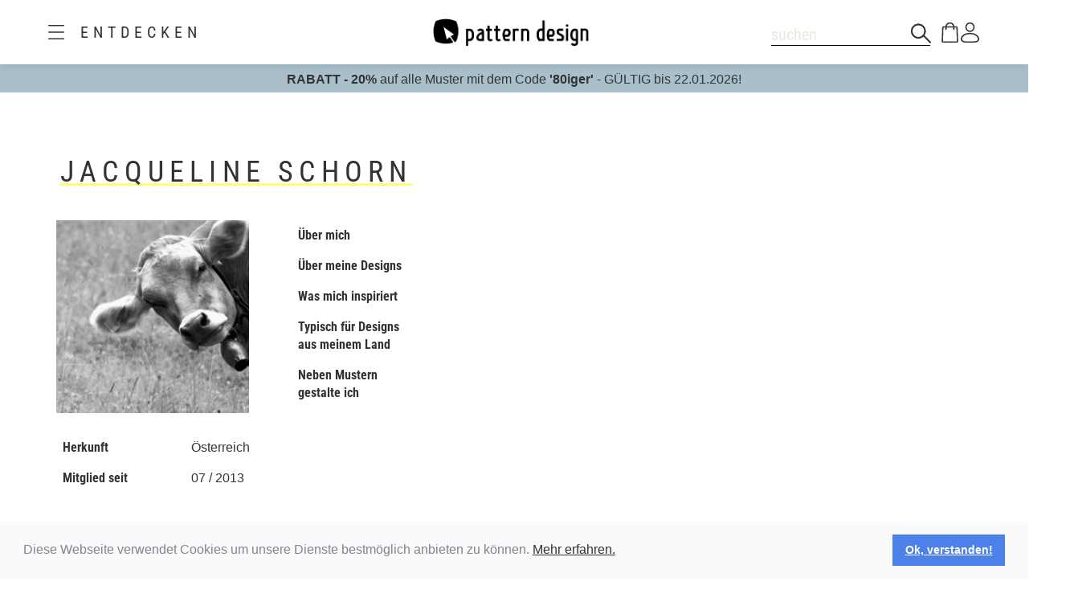

--- FILE ---
content_type: text/html; charset=utf-8
request_url: https://www.google.com/recaptcha/enterprise/anchor?ar=1&k=6LfsfCwsAAAAAJ2-QWsIKrYflb6yJFO2nPG8nzHF&co=aHR0cHM6Ly93d3cucGF0dGVybmRlc2lnbnMuY29tOjQ0Mw..&hl=en&v=PoyoqOPhxBO7pBk68S4YbpHZ&size=normal&sa=SIGNUP&anchor-ms=20000&execute-ms=30000&cb=1j4ntq4joxqo
body_size: 50334
content:
<!DOCTYPE HTML><html dir="ltr" lang="en"><head><meta http-equiv="Content-Type" content="text/html; charset=UTF-8">
<meta http-equiv="X-UA-Compatible" content="IE=edge">
<title>reCAPTCHA</title>
<style type="text/css">
/* cyrillic-ext */
@font-face {
  font-family: 'Roboto';
  font-style: normal;
  font-weight: 400;
  font-stretch: 100%;
  src: url(//fonts.gstatic.com/s/roboto/v48/KFO7CnqEu92Fr1ME7kSn66aGLdTylUAMa3GUBHMdazTgWw.woff2) format('woff2');
  unicode-range: U+0460-052F, U+1C80-1C8A, U+20B4, U+2DE0-2DFF, U+A640-A69F, U+FE2E-FE2F;
}
/* cyrillic */
@font-face {
  font-family: 'Roboto';
  font-style: normal;
  font-weight: 400;
  font-stretch: 100%;
  src: url(//fonts.gstatic.com/s/roboto/v48/KFO7CnqEu92Fr1ME7kSn66aGLdTylUAMa3iUBHMdazTgWw.woff2) format('woff2');
  unicode-range: U+0301, U+0400-045F, U+0490-0491, U+04B0-04B1, U+2116;
}
/* greek-ext */
@font-face {
  font-family: 'Roboto';
  font-style: normal;
  font-weight: 400;
  font-stretch: 100%;
  src: url(//fonts.gstatic.com/s/roboto/v48/KFO7CnqEu92Fr1ME7kSn66aGLdTylUAMa3CUBHMdazTgWw.woff2) format('woff2');
  unicode-range: U+1F00-1FFF;
}
/* greek */
@font-face {
  font-family: 'Roboto';
  font-style: normal;
  font-weight: 400;
  font-stretch: 100%;
  src: url(//fonts.gstatic.com/s/roboto/v48/KFO7CnqEu92Fr1ME7kSn66aGLdTylUAMa3-UBHMdazTgWw.woff2) format('woff2');
  unicode-range: U+0370-0377, U+037A-037F, U+0384-038A, U+038C, U+038E-03A1, U+03A3-03FF;
}
/* math */
@font-face {
  font-family: 'Roboto';
  font-style: normal;
  font-weight: 400;
  font-stretch: 100%;
  src: url(//fonts.gstatic.com/s/roboto/v48/KFO7CnqEu92Fr1ME7kSn66aGLdTylUAMawCUBHMdazTgWw.woff2) format('woff2');
  unicode-range: U+0302-0303, U+0305, U+0307-0308, U+0310, U+0312, U+0315, U+031A, U+0326-0327, U+032C, U+032F-0330, U+0332-0333, U+0338, U+033A, U+0346, U+034D, U+0391-03A1, U+03A3-03A9, U+03B1-03C9, U+03D1, U+03D5-03D6, U+03F0-03F1, U+03F4-03F5, U+2016-2017, U+2034-2038, U+203C, U+2040, U+2043, U+2047, U+2050, U+2057, U+205F, U+2070-2071, U+2074-208E, U+2090-209C, U+20D0-20DC, U+20E1, U+20E5-20EF, U+2100-2112, U+2114-2115, U+2117-2121, U+2123-214F, U+2190, U+2192, U+2194-21AE, U+21B0-21E5, U+21F1-21F2, U+21F4-2211, U+2213-2214, U+2216-22FF, U+2308-230B, U+2310, U+2319, U+231C-2321, U+2336-237A, U+237C, U+2395, U+239B-23B7, U+23D0, U+23DC-23E1, U+2474-2475, U+25AF, U+25B3, U+25B7, U+25BD, U+25C1, U+25CA, U+25CC, U+25FB, U+266D-266F, U+27C0-27FF, U+2900-2AFF, U+2B0E-2B11, U+2B30-2B4C, U+2BFE, U+3030, U+FF5B, U+FF5D, U+1D400-1D7FF, U+1EE00-1EEFF;
}
/* symbols */
@font-face {
  font-family: 'Roboto';
  font-style: normal;
  font-weight: 400;
  font-stretch: 100%;
  src: url(//fonts.gstatic.com/s/roboto/v48/KFO7CnqEu92Fr1ME7kSn66aGLdTylUAMaxKUBHMdazTgWw.woff2) format('woff2');
  unicode-range: U+0001-000C, U+000E-001F, U+007F-009F, U+20DD-20E0, U+20E2-20E4, U+2150-218F, U+2190, U+2192, U+2194-2199, U+21AF, U+21E6-21F0, U+21F3, U+2218-2219, U+2299, U+22C4-22C6, U+2300-243F, U+2440-244A, U+2460-24FF, U+25A0-27BF, U+2800-28FF, U+2921-2922, U+2981, U+29BF, U+29EB, U+2B00-2BFF, U+4DC0-4DFF, U+FFF9-FFFB, U+10140-1018E, U+10190-1019C, U+101A0, U+101D0-101FD, U+102E0-102FB, U+10E60-10E7E, U+1D2C0-1D2D3, U+1D2E0-1D37F, U+1F000-1F0FF, U+1F100-1F1AD, U+1F1E6-1F1FF, U+1F30D-1F30F, U+1F315, U+1F31C, U+1F31E, U+1F320-1F32C, U+1F336, U+1F378, U+1F37D, U+1F382, U+1F393-1F39F, U+1F3A7-1F3A8, U+1F3AC-1F3AF, U+1F3C2, U+1F3C4-1F3C6, U+1F3CA-1F3CE, U+1F3D4-1F3E0, U+1F3ED, U+1F3F1-1F3F3, U+1F3F5-1F3F7, U+1F408, U+1F415, U+1F41F, U+1F426, U+1F43F, U+1F441-1F442, U+1F444, U+1F446-1F449, U+1F44C-1F44E, U+1F453, U+1F46A, U+1F47D, U+1F4A3, U+1F4B0, U+1F4B3, U+1F4B9, U+1F4BB, U+1F4BF, U+1F4C8-1F4CB, U+1F4D6, U+1F4DA, U+1F4DF, U+1F4E3-1F4E6, U+1F4EA-1F4ED, U+1F4F7, U+1F4F9-1F4FB, U+1F4FD-1F4FE, U+1F503, U+1F507-1F50B, U+1F50D, U+1F512-1F513, U+1F53E-1F54A, U+1F54F-1F5FA, U+1F610, U+1F650-1F67F, U+1F687, U+1F68D, U+1F691, U+1F694, U+1F698, U+1F6AD, U+1F6B2, U+1F6B9-1F6BA, U+1F6BC, U+1F6C6-1F6CF, U+1F6D3-1F6D7, U+1F6E0-1F6EA, U+1F6F0-1F6F3, U+1F6F7-1F6FC, U+1F700-1F7FF, U+1F800-1F80B, U+1F810-1F847, U+1F850-1F859, U+1F860-1F887, U+1F890-1F8AD, U+1F8B0-1F8BB, U+1F8C0-1F8C1, U+1F900-1F90B, U+1F93B, U+1F946, U+1F984, U+1F996, U+1F9E9, U+1FA00-1FA6F, U+1FA70-1FA7C, U+1FA80-1FA89, U+1FA8F-1FAC6, U+1FACE-1FADC, U+1FADF-1FAE9, U+1FAF0-1FAF8, U+1FB00-1FBFF;
}
/* vietnamese */
@font-face {
  font-family: 'Roboto';
  font-style: normal;
  font-weight: 400;
  font-stretch: 100%;
  src: url(//fonts.gstatic.com/s/roboto/v48/KFO7CnqEu92Fr1ME7kSn66aGLdTylUAMa3OUBHMdazTgWw.woff2) format('woff2');
  unicode-range: U+0102-0103, U+0110-0111, U+0128-0129, U+0168-0169, U+01A0-01A1, U+01AF-01B0, U+0300-0301, U+0303-0304, U+0308-0309, U+0323, U+0329, U+1EA0-1EF9, U+20AB;
}
/* latin-ext */
@font-face {
  font-family: 'Roboto';
  font-style: normal;
  font-weight: 400;
  font-stretch: 100%;
  src: url(//fonts.gstatic.com/s/roboto/v48/KFO7CnqEu92Fr1ME7kSn66aGLdTylUAMa3KUBHMdazTgWw.woff2) format('woff2');
  unicode-range: U+0100-02BA, U+02BD-02C5, U+02C7-02CC, U+02CE-02D7, U+02DD-02FF, U+0304, U+0308, U+0329, U+1D00-1DBF, U+1E00-1E9F, U+1EF2-1EFF, U+2020, U+20A0-20AB, U+20AD-20C0, U+2113, U+2C60-2C7F, U+A720-A7FF;
}
/* latin */
@font-face {
  font-family: 'Roboto';
  font-style: normal;
  font-weight: 400;
  font-stretch: 100%;
  src: url(//fonts.gstatic.com/s/roboto/v48/KFO7CnqEu92Fr1ME7kSn66aGLdTylUAMa3yUBHMdazQ.woff2) format('woff2');
  unicode-range: U+0000-00FF, U+0131, U+0152-0153, U+02BB-02BC, U+02C6, U+02DA, U+02DC, U+0304, U+0308, U+0329, U+2000-206F, U+20AC, U+2122, U+2191, U+2193, U+2212, U+2215, U+FEFF, U+FFFD;
}
/* cyrillic-ext */
@font-face {
  font-family: 'Roboto';
  font-style: normal;
  font-weight: 500;
  font-stretch: 100%;
  src: url(//fonts.gstatic.com/s/roboto/v48/KFO7CnqEu92Fr1ME7kSn66aGLdTylUAMa3GUBHMdazTgWw.woff2) format('woff2');
  unicode-range: U+0460-052F, U+1C80-1C8A, U+20B4, U+2DE0-2DFF, U+A640-A69F, U+FE2E-FE2F;
}
/* cyrillic */
@font-face {
  font-family: 'Roboto';
  font-style: normal;
  font-weight: 500;
  font-stretch: 100%;
  src: url(//fonts.gstatic.com/s/roboto/v48/KFO7CnqEu92Fr1ME7kSn66aGLdTylUAMa3iUBHMdazTgWw.woff2) format('woff2');
  unicode-range: U+0301, U+0400-045F, U+0490-0491, U+04B0-04B1, U+2116;
}
/* greek-ext */
@font-face {
  font-family: 'Roboto';
  font-style: normal;
  font-weight: 500;
  font-stretch: 100%;
  src: url(//fonts.gstatic.com/s/roboto/v48/KFO7CnqEu92Fr1ME7kSn66aGLdTylUAMa3CUBHMdazTgWw.woff2) format('woff2');
  unicode-range: U+1F00-1FFF;
}
/* greek */
@font-face {
  font-family: 'Roboto';
  font-style: normal;
  font-weight: 500;
  font-stretch: 100%;
  src: url(//fonts.gstatic.com/s/roboto/v48/KFO7CnqEu92Fr1ME7kSn66aGLdTylUAMa3-UBHMdazTgWw.woff2) format('woff2');
  unicode-range: U+0370-0377, U+037A-037F, U+0384-038A, U+038C, U+038E-03A1, U+03A3-03FF;
}
/* math */
@font-face {
  font-family: 'Roboto';
  font-style: normal;
  font-weight: 500;
  font-stretch: 100%;
  src: url(//fonts.gstatic.com/s/roboto/v48/KFO7CnqEu92Fr1ME7kSn66aGLdTylUAMawCUBHMdazTgWw.woff2) format('woff2');
  unicode-range: U+0302-0303, U+0305, U+0307-0308, U+0310, U+0312, U+0315, U+031A, U+0326-0327, U+032C, U+032F-0330, U+0332-0333, U+0338, U+033A, U+0346, U+034D, U+0391-03A1, U+03A3-03A9, U+03B1-03C9, U+03D1, U+03D5-03D6, U+03F0-03F1, U+03F4-03F5, U+2016-2017, U+2034-2038, U+203C, U+2040, U+2043, U+2047, U+2050, U+2057, U+205F, U+2070-2071, U+2074-208E, U+2090-209C, U+20D0-20DC, U+20E1, U+20E5-20EF, U+2100-2112, U+2114-2115, U+2117-2121, U+2123-214F, U+2190, U+2192, U+2194-21AE, U+21B0-21E5, U+21F1-21F2, U+21F4-2211, U+2213-2214, U+2216-22FF, U+2308-230B, U+2310, U+2319, U+231C-2321, U+2336-237A, U+237C, U+2395, U+239B-23B7, U+23D0, U+23DC-23E1, U+2474-2475, U+25AF, U+25B3, U+25B7, U+25BD, U+25C1, U+25CA, U+25CC, U+25FB, U+266D-266F, U+27C0-27FF, U+2900-2AFF, U+2B0E-2B11, U+2B30-2B4C, U+2BFE, U+3030, U+FF5B, U+FF5D, U+1D400-1D7FF, U+1EE00-1EEFF;
}
/* symbols */
@font-face {
  font-family: 'Roboto';
  font-style: normal;
  font-weight: 500;
  font-stretch: 100%;
  src: url(//fonts.gstatic.com/s/roboto/v48/KFO7CnqEu92Fr1ME7kSn66aGLdTylUAMaxKUBHMdazTgWw.woff2) format('woff2');
  unicode-range: U+0001-000C, U+000E-001F, U+007F-009F, U+20DD-20E0, U+20E2-20E4, U+2150-218F, U+2190, U+2192, U+2194-2199, U+21AF, U+21E6-21F0, U+21F3, U+2218-2219, U+2299, U+22C4-22C6, U+2300-243F, U+2440-244A, U+2460-24FF, U+25A0-27BF, U+2800-28FF, U+2921-2922, U+2981, U+29BF, U+29EB, U+2B00-2BFF, U+4DC0-4DFF, U+FFF9-FFFB, U+10140-1018E, U+10190-1019C, U+101A0, U+101D0-101FD, U+102E0-102FB, U+10E60-10E7E, U+1D2C0-1D2D3, U+1D2E0-1D37F, U+1F000-1F0FF, U+1F100-1F1AD, U+1F1E6-1F1FF, U+1F30D-1F30F, U+1F315, U+1F31C, U+1F31E, U+1F320-1F32C, U+1F336, U+1F378, U+1F37D, U+1F382, U+1F393-1F39F, U+1F3A7-1F3A8, U+1F3AC-1F3AF, U+1F3C2, U+1F3C4-1F3C6, U+1F3CA-1F3CE, U+1F3D4-1F3E0, U+1F3ED, U+1F3F1-1F3F3, U+1F3F5-1F3F7, U+1F408, U+1F415, U+1F41F, U+1F426, U+1F43F, U+1F441-1F442, U+1F444, U+1F446-1F449, U+1F44C-1F44E, U+1F453, U+1F46A, U+1F47D, U+1F4A3, U+1F4B0, U+1F4B3, U+1F4B9, U+1F4BB, U+1F4BF, U+1F4C8-1F4CB, U+1F4D6, U+1F4DA, U+1F4DF, U+1F4E3-1F4E6, U+1F4EA-1F4ED, U+1F4F7, U+1F4F9-1F4FB, U+1F4FD-1F4FE, U+1F503, U+1F507-1F50B, U+1F50D, U+1F512-1F513, U+1F53E-1F54A, U+1F54F-1F5FA, U+1F610, U+1F650-1F67F, U+1F687, U+1F68D, U+1F691, U+1F694, U+1F698, U+1F6AD, U+1F6B2, U+1F6B9-1F6BA, U+1F6BC, U+1F6C6-1F6CF, U+1F6D3-1F6D7, U+1F6E0-1F6EA, U+1F6F0-1F6F3, U+1F6F7-1F6FC, U+1F700-1F7FF, U+1F800-1F80B, U+1F810-1F847, U+1F850-1F859, U+1F860-1F887, U+1F890-1F8AD, U+1F8B0-1F8BB, U+1F8C0-1F8C1, U+1F900-1F90B, U+1F93B, U+1F946, U+1F984, U+1F996, U+1F9E9, U+1FA00-1FA6F, U+1FA70-1FA7C, U+1FA80-1FA89, U+1FA8F-1FAC6, U+1FACE-1FADC, U+1FADF-1FAE9, U+1FAF0-1FAF8, U+1FB00-1FBFF;
}
/* vietnamese */
@font-face {
  font-family: 'Roboto';
  font-style: normal;
  font-weight: 500;
  font-stretch: 100%;
  src: url(//fonts.gstatic.com/s/roboto/v48/KFO7CnqEu92Fr1ME7kSn66aGLdTylUAMa3OUBHMdazTgWw.woff2) format('woff2');
  unicode-range: U+0102-0103, U+0110-0111, U+0128-0129, U+0168-0169, U+01A0-01A1, U+01AF-01B0, U+0300-0301, U+0303-0304, U+0308-0309, U+0323, U+0329, U+1EA0-1EF9, U+20AB;
}
/* latin-ext */
@font-face {
  font-family: 'Roboto';
  font-style: normal;
  font-weight: 500;
  font-stretch: 100%;
  src: url(//fonts.gstatic.com/s/roboto/v48/KFO7CnqEu92Fr1ME7kSn66aGLdTylUAMa3KUBHMdazTgWw.woff2) format('woff2');
  unicode-range: U+0100-02BA, U+02BD-02C5, U+02C7-02CC, U+02CE-02D7, U+02DD-02FF, U+0304, U+0308, U+0329, U+1D00-1DBF, U+1E00-1E9F, U+1EF2-1EFF, U+2020, U+20A0-20AB, U+20AD-20C0, U+2113, U+2C60-2C7F, U+A720-A7FF;
}
/* latin */
@font-face {
  font-family: 'Roboto';
  font-style: normal;
  font-weight: 500;
  font-stretch: 100%;
  src: url(//fonts.gstatic.com/s/roboto/v48/KFO7CnqEu92Fr1ME7kSn66aGLdTylUAMa3yUBHMdazQ.woff2) format('woff2');
  unicode-range: U+0000-00FF, U+0131, U+0152-0153, U+02BB-02BC, U+02C6, U+02DA, U+02DC, U+0304, U+0308, U+0329, U+2000-206F, U+20AC, U+2122, U+2191, U+2193, U+2212, U+2215, U+FEFF, U+FFFD;
}
/* cyrillic-ext */
@font-face {
  font-family: 'Roboto';
  font-style: normal;
  font-weight: 900;
  font-stretch: 100%;
  src: url(//fonts.gstatic.com/s/roboto/v48/KFO7CnqEu92Fr1ME7kSn66aGLdTylUAMa3GUBHMdazTgWw.woff2) format('woff2');
  unicode-range: U+0460-052F, U+1C80-1C8A, U+20B4, U+2DE0-2DFF, U+A640-A69F, U+FE2E-FE2F;
}
/* cyrillic */
@font-face {
  font-family: 'Roboto';
  font-style: normal;
  font-weight: 900;
  font-stretch: 100%;
  src: url(//fonts.gstatic.com/s/roboto/v48/KFO7CnqEu92Fr1ME7kSn66aGLdTylUAMa3iUBHMdazTgWw.woff2) format('woff2');
  unicode-range: U+0301, U+0400-045F, U+0490-0491, U+04B0-04B1, U+2116;
}
/* greek-ext */
@font-face {
  font-family: 'Roboto';
  font-style: normal;
  font-weight: 900;
  font-stretch: 100%;
  src: url(//fonts.gstatic.com/s/roboto/v48/KFO7CnqEu92Fr1ME7kSn66aGLdTylUAMa3CUBHMdazTgWw.woff2) format('woff2');
  unicode-range: U+1F00-1FFF;
}
/* greek */
@font-face {
  font-family: 'Roboto';
  font-style: normal;
  font-weight: 900;
  font-stretch: 100%;
  src: url(//fonts.gstatic.com/s/roboto/v48/KFO7CnqEu92Fr1ME7kSn66aGLdTylUAMa3-UBHMdazTgWw.woff2) format('woff2');
  unicode-range: U+0370-0377, U+037A-037F, U+0384-038A, U+038C, U+038E-03A1, U+03A3-03FF;
}
/* math */
@font-face {
  font-family: 'Roboto';
  font-style: normal;
  font-weight: 900;
  font-stretch: 100%;
  src: url(//fonts.gstatic.com/s/roboto/v48/KFO7CnqEu92Fr1ME7kSn66aGLdTylUAMawCUBHMdazTgWw.woff2) format('woff2');
  unicode-range: U+0302-0303, U+0305, U+0307-0308, U+0310, U+0312, U+0315, U+031A, U+0326-0327, U+032C, U+032F-0330, U+0332-0333, U+0338, U+033A, U+0346, U+034D, U+0391-03A1, U+03A3-03A9, U+03B1-03C9, U+03D1, U+03D5-03D6, U+03F0-03F1, U+03F4-03F5, U+2016-2017, U+2034-2038, U+203C, U+2040, U+2043, U+2047, U+2050, U+2057, U+205F, U+2070-2071, U+2074-208E, U+2090-209C, U+20D0-20DC, U+20E1, U+20E5-20EF, U+2100-2112, U+2114-2115, U+2117-2121, U+2123-214F, U+2190, U+2192, U+2194-21AE, U+21B0-21E5, U+21F1-21F2, U+21F4-2211, U+2213-2214, U+2216-22FF, U+2308-230B, U+2310, U+2319, U+231C-2321, U+2336-237A, U+237C, U+2395, U+239B-23B7, U+23D0, U+23DC-23E1, U+2474-2475, U+25AF, U+25B3, U+25B7, U+25BD, U+25C1, U+25CA, U+25CC, U+25FB, U+266D-266F, U+27C0-27FF, U+2900-2AFF, U+2B0E-2B11, U+2B30-2B4C, U+2BFE, U+3030, U+FF5B, U+FF5D, U+1D400-1D7FF, U+1EE00-1EEFF;
}
/* symbols */
@font-face {
  font-family: 'Roboto';
  font-style: normal;
  font-weight: 900;
  font-stretch: 100%;
  src: url(//fonts.gstatic.com/s/roboto/v48/KFO7CnqEu92Fr1ME7kSn66aGLdTylUAMaxKUBHMdazTgWw.woff2) format('woff2');
  unicode-range: U+0001-000C, U+000E-001F, U+007F-009F, U+20DD-20E0, U+20E2-20E4, U+2150-218F, U+2190, U+2192, U+2194-2199, U+21AF, U+21E6-21F0, U+21F3, U+2218-2219, U+2299, U+22C4-22C6, U+2300-243F, U+2440-244A, U+2460-24FF, U+25A0-27BF, U+2800-28FF, U+2921-2922, U+2981, U+29BF, U+29EB, U+2B00-2BFF, U+4DC0-4DFF, U+FFF9-FFFB, U+10140-1018E, U+10190-1019C, U+101A0, U+101D0-101FD, U+102E0-102FB, U+10E60-10E7E, U+1D2C0-1D2D3, U+1D2E0-1D37F, U+1F000-1F0FF, U+1F100-1F1AD, U+1F1E6-1F1FF, U+1F30D-1F30F, U+1F315, U+1F31C, U+1F31E, U+1F320-1F32C, U+1F336, U+1F378, U+1F37D, U+1F382, U+1F393-1F39F, U+1F3A7-1F3A8, U+1F3AC-1F3AF, U+1F3C2, U+1F3C4-1F3C6, U+1F3CA-1F3CE, U+1F3D4-1F3E0, U+1F3ED, U+1F3F1-1F3F3, U+1F3F5-1F3F7, U+1F408, U+1F415, U+1F41F, U+1F426, U+1F43F, U+1F441-1F442, U+1F444, U+1F446-1F449, U+1F44C-1F44E, U+1F453, U+1F46A, U+1F47D, U+1F4A3, U+1F4B0, U+1F4B3, U+1F4B9, U+1F4BB, U+1F4BF, U+1F4C8-1F4CB, U+1F4D6, U+1F4DA, U+1F4DF, U+1F4E3-1F4E6, U+1F4EA-1F4ED, U+1F4F7, U+1F4F9-1F4FB, U+1F4FD-1F4FE, U+1F503, U+1F507-1F50B, U+1F50D, U+1F512-1F513, U+1F53E-1F54A, U+1F54F-1F5FA, U+1F610, U+1F650-1F67F, U+1F687, U+1F68D, U+1F691, U+1F694, U+1F698, U+1F6AD, U+1F6B2, U+1F6B9-1F6BA, U+1F6BC, U+1F6C6-1F6CF, U+1F6D3-1F6D7, U+1F6E0-1F6EA, U+1F6F0-1F6F3, U+1F6F7-1F6FC, U+1F700-1F7FF, U+1F800-1F80B, U+1F810-1F847, U+1F850-1F859, U+1F860-1F887, U+1F890-1F8AD, U+1F8B0-1F8BB, U+1F8C0-1F8C1, U+1F900-1F90B, U+1F93B, U+1F946, U+1F984, U+1F996, U+1F9E9, U+1FA00-1FA6F, U+1FA70-1FA7C, U+1FA80-1FA89, U+1FA8F-1FAC6, U+1FACE-1FADC, U+1FADF-1FAE9, U+1FAF0-1FAF8, U+1FB00-1FBFF;
}
/* vietnamese */
@font-face {
  font-family: 'Roboto';
  font-style: normal;
  font-weight: 900;
  font-stretch: 100%;
  src: url(//fonts.gstatic.com/s/roboto/v48/KFO7CnqEu92Fr1ME7kSn66aGLdTylUAMa3OUBHMdazTgWw.woff2) format('woff2');
  unicode-range: U+0102-0103, U+0110-0111, U+0128-0129, U+0168-0169, U+01A0-01A1, U+01AF-01B0, U+0300-0301, U+0303-0304, U+0308-0309, U+0323, U+0329, U+1EA0-1EF9, U+20AB;
}
/* latin-ext */
@font-face {
  font-family: 'Roboto';
  font-style: normal;
  font-weight: 900;
  font-stretch: 100%;
  src: url(//fonts.gstatic.com/s/roboto/v48/KFO7CnqEu92Fr1ME7kSn66aGLdTylUAMa3KUBHMdazTgWw.woff2) format('woff2');
  unicode-range: U+0100-02BA, U+02BD-02C5, U+02C7-02CC, U+02CE-02D7, U+02DD-02FF, U+0304, U+0308, U+0329, U+1D00-1DBF, U+1E00-1E9F, U+1EF2-1EFF, U+2020, U+20A0-20AB, U+20AD-20C0, U+2113, U+2C60-2C7F, U+A720-A7FF;
}
/* latin */
@font-face {
  font-family: 'Roboto';
  font-style: normal;
  font-weight: 900;
  font-stretch: 100%;
  src: url(//fonts.gstatic.com/s/roboto/v48/KFO7CnqEu92Fr1ME7kSn66aGLdTylUAMa3yUBHMdazQ.woff2) format('woff2');
  unicode-range: U+0000-00FF, U+0131, U+0152-0153, U+02BB-02BC, U+02C6, U+02DA, U+02DC, U+0304, U+0308, U+0329, U+2000-206F, U+20AC, U+2122, U+2191, U+2193, U+2212, U+2215, U+FEFF, U+FFFD;
}

</style>
<link rel="stylesheet" type="text/css" href="https://www.gstatic.com/recaptcha/releases/PoyoqOPhxBO7pBk68S4YbpHZ/styles__ltr.css">
<script nonce="T2_kRnIZ_cqoh3TOrZN10g" type="text/javascript">window['__recaptcha_api'] = 'https://www.google.com/recaptcha/enterprise/';</script>
<script type="text/javascript" src="https://www.gstatic.com/recaptcha/releases/PoyoqOPhxBO7pBk68S4YbpHZ/recaptcha__en.js" nonce="T2_kRnIZ_cqoh3TOrZN10g">
      
    </script></head>
<body><div id="rc-anchor-alert" class="rc-anchor-alert"></div>
<input type="hidden" id="recaptcha-token" value="[base64]">
<script type="text/javascript" nonce="T2_kRnIZ_cqoh3TOrZN10g">
      recaptcha.anchor.Main.init("[\x22ainput\x22,[\x22bgdata\x22,\x22\x22,\[base64]/[base64]/[base64]/ZyhXLGgpOnEoW04sMjEsbF0sVywwKSxoKSxmYWxzZSxmYWxzZSl9Y2F0Y2goayl7RygzNTgsVyk/[base64]/[base64]/[base64]/[base64]/[base64]/[base64]/[base64]/bmV3IEJbT10oRFswXSk6dz09Mj9uZXcgQltPXShEWzBdLERbMV0pOnc9PTM/bmV3IEJbT10oRFswXSxEWzFdLERbMl0pOnc9PTQ/[base64]/[base64]/[base64]/[base64]/[base64]\\u003d\x22,\[base64]\x22,\x22XH7Dr8OuV8Orw7nCmGYGJAbDjRXDl8Kfw6/CvsOXwqHDkQM+w5DDtlTCl8Okw48CwrjCoSJaSsKPGsKiw7nCrMOZBRPCvFNtw5TCtcOCwoNFw4zDsXfDkcKgYSkFIjY6aDsNWcKmw5jCvmVKZsOcw7EuDsKWblbCocO3wqrCnsOFwo1GAnIsJWo/bxZ0WMOqw6Y+BAzCocOBBcOWw44JcFrDlBfCm1DCm8KxwoDDvll/VHIHw4dpERzDjQt1wpc+F8KHw4PDhUTCs8O9w7FlworCt8K3QsKUS1XCgsOBw4PDm8Oga8OAw6PCkcKGw6cXwrQewp9xwo/[base64]/Ct8KYLhXDsMONLsKIw7NMwpLDlynDgl/CugzCknHCukfDosK8Dx8Sw4NPw74YAsK8a8KSNy5EJBzCuC/DkRnDqkzDvGbDtcKDwoFfwoDCoMKtHG7DpirCm8KlIzTCm2DDpsKtw7k7FsKBEHEDw4PCgGzDhwzDrcKOScOhwqfDhj8GTnHCojPDi1vCpDIAdiDChcOmwqQ7w5TDrMKVVw/CsRxkKmTDq8KowoLDpnPDrMOFETLDt8OSDHVfw5VCw57Dv8KMYX3ChsO3OysAQcKqBx3DgBXDjcO6D23CiRkqAcKZwpnCmMK0VsOcw5/Cuj13wqNgwoZ5DSvCsMOdM8KlwoxDIEZvCytqKsKDGChJaD/DsQNtAhxDwprCrSHCvMKOw4zDksOHw4AdLAbCssKCw5EwVCPDmsOmXAl6woMGZGpPHsOpw5jDhsKzw4FAw5M9XSzCvHRMFMKxw71Ea8Kkw4AAwqBPfsKOwqAnAx80w7ZKdsKtw7VOwo/CqMK8Mk7CmsKxfjsrw6gWw71PZQfCrMObPF3DqQgwPCw+WDYIwoJhfiTDuBjDncKxAyJDFMK9B8KmwqV3ejLDkH/CoXwvw6MNdGLDkcOowprDvjzDtcOEYcOuw6EZCjVwJA3DmjZ2wqfDqsOqPyfDsMKdGBR2NcOew6HDpMKBw5vCmB7ClcOAN1/CoMKIw5wYwp/CgA3CkMO4LcO5w4YfNXEWwrDCoQhGUg/DkAw3dgAew689w7XDkcOtw7sUHDcXKTkrwrrDnU7CnmQqO8KiDjTDicOGRBTDqj/DvsKGTDlTZcKIw5HDglo/[base64]/CnMOewq/DhUNsUHzChcOyw6bClsOtwrjDuRdgwqfDrsO3wrFvw7cnw4wlQFJnw67DjsKSCyLCvMOnRB3DqEbDkMOPOUxxwqUDwo9Nw6dVw4/[base64]/KCN+wqVAIMKSUsKqFcO4wprCh8KNwo3CiU7ClBRvw51sw542AhzCsFPCjmYpPcOMw6sASVXCqsO/[base64]/[base64]/[base64]/DncOBAQPCocKaw5Vrw5IgwrnCmcK2w5w7w6/Cu0LDu8K3wqxvKSvCu8KYY0/CnF4qSGLCkMOvJ8KeZsOgw5lVLMKew5BcQ3VlCyzCtiYOJhFWw5N7UhU/aCAPMkohw5ccwq8PwqQawrDCsC8mw6MwwrFgQMOLw4YmDMKfFMOAw7tfw5Z5W3pMw7tuL8Ksw6Z7w7rDkn0kwr5iYMKWIS55woLDrcOSDMO5wrNWGAUDSsKEMlPDiBR9wrLCtMOFNnDDgxTCksO9O8KcXMKJQcOAwobCrkwXw7wbwrHDjk/Cn8KxVcOLw4/DqMOtw6dVwoMYw6YVCBvChMKzA8K4GcOrZl7CmUjDhsKaw4/DtEdPwpZZw5PDhsOuwrUnwrDCu8KfecOxXsKnYMK0QHXDl0ZfwozDv0doVDbCmcOuQH1/IMObIsKOw6VvZVvDkMKuKcO/[base64]/DucOIwp3Ci0Upwp3DvcOfR8OoXsOsesOTBcOawrIKwpnDlcKfw7LCr8OtwoLDs8OjZMO6w7k7w7otRcOMw7ZyworDlBRcY0g5wqNWwqBoUR9rB8KfwrrCncO5wqnCgRTDul8KFMOAJMOEaMOaw5vCvsOxaxDDo1VdHR/DncK3bMOrIWAURsOQG0rDtsKABMK5wpvCmsOtN8Klw6fDpGrDvyvCtl3ChMOIw7TDlMO6HzQLR19PAgjDhcO+w6jCncOUwqbDr8OeGsKGDxFOCGsSwrwAecKVDj3CtcKUw5kkw4bCkHwCw5LCr8Ouw4/[base64]/CnsO1KMOxbAPCpsO3wqFjwq1uwrHDv8OAw6DDglYPwpQPw7MhcMKeNsOtaw8iI8KAw6TCryZcMl7Dh8OqfRRXPcK8exM3wqlyClrCmcKrIMK5YwvDiVrCkVY5HcOXwrEGek8vFUTDsMOJM3fCjcO4wpRbK8KPw5zDs8O1Z8OEZ8KPwqbCkcK3wrLDnTpCw7/ClsKLd8O5e8KrY8KjAF7Cii/[base64]/[base64]/[base64]/CksKQbMKRw4zDuSJYESrDqT/CmsKZKcKiN8O+PTtlw4oHwpLDrkAdwonDkkhnZMKmZUTCjcOOEMKNfkRUS8ONw78LwqI7w63DpUHDrA9LwocsZljCqMOaw7rDlcK/wogNYHkOw4tuw4jDuMOww44kw7M+wo/ChE4nw69pw5VBw5Q/[base64]/E1nDln9rZD8LGi/[base64]/[base64]/AMK9bGJ4Iy0jwqVaXcO8w4sgD8KDagoeWmDDn0LCpMKxMyHCkFUHIcKbN3DDjcOtJnTDg8OqTsOeGSsgw63CvcOjez/CmcOFcFrCixs6woJAwrVPw4cfwphpw4w8Ty/[base64]/DpsOXwqkEwp5zMlvCm1nChADDjWjCpwFjwpwrHD85HlVow7Y/[base64]/DpCFxwoTCtsKEw6I4ax8lXcOMwozDi8OiVsKfw7gIwocmacOTwpopRcOrEEggdkt7wqzDq8OJwp7CnsO6FzZ3wrACWMK4MizCoXHDpsKUwoAbVlBhwpE9w793HcOPC8OPw455UGxtcTXCqsOkH8OXJ8K8S8OhwrkGwrIrwo3CmcKiw5AwC2jCj8K/wowSZ07DqMOfwqrCtcOaw7M0wr9gcm7DiTPDtQPCs8ORw73CuC8+K8Kiw5PDmyV/EyfDgj0RwoQ7DsKATAIMVlLDh1Bvw7VwwoDDrifDu1ExwotSNTTCmVTCtcO/[base64]/Cn1vDisO6w4J9wp18VWd1wqISw6XCvw3Cn0owPMOiL1E/wr9+PcKcdMONwrTCry1SwqN/w77CqkbCnkLDgMOkO3fDliPCtWsTwrkvdR7CkcKiwpsUPsOzw5HDrHvCt1bDnj9yUsOxb8KnXcOkHGQLLXtowpcswo7DtiIDBsOowpzDrsK1w4U1WsOUBMK0w64Tw4liD8KcwoDDhAjDpx/ChsOrdS/[base64]/CosOtw5ojbsOWbG4YwqErB8OvPA0Yw4rCocKhw7jDmsK0w7wRX8OBwpTDjwrDrMO3WMO2EzPCoMOcYRzCusOdw5Zbwo7CscO0wpwKPzHCkcKIRWU2w4TCswNMw5zDlUBnbTUKwpZRwr5gNsOmIX/CiXnDucOVwq/CoABNw7fDp8KMw5nCvcOEeMOSWnbCncOKwpvCmcOAwoZJwrvCswABe29Kw5zDvsK3KQk8SsKsw7pYKBnCrcOtNWzCgWpywpIHwqJNw4VFNgwrw6HDrcKOQzzDvTE7wo3CuDVdbMKXw57CpMKRw4B9w6d7ScKFAi3CszbDomghHcKdwrRew4DCnwM/w5tpbMO2w57Dv8KsVS/[base64]/DhQN0e0ZcWGzDtG3DjcO8YsOIw67CqMK/w6HCi8OJwpBQWUQwJyArYF8oecO8wqnCrw7DpXsgwqNDw6rDp8Kuw6I2w7zCtMKpVSgcw5olP8KSZg7Dk8OJJsOsTB1Mw7jDmy/DrcKKXGU5McOxwq7DlTUuwp/DpsORw61Qw7rCmFdgMcKRFcOAAE7DrsKufWRzwo0UXMO7BgHDmHhowqA1wpNqwolye1/CtjLChVnDkwjDom7Dt8OxBQhfVgFhwq3DuH9pw47DmsKFwqMbwo/DmcK8Zm4rwrFmwp1UI8KUKGnConvDmMKHYWlgF0PDtsKaIH/[base64]/DhsK8wqvDsTstw4/CrsKIw78ZZsK/wqTDmTPDjEvDpxE/wqzDqlvDnXAqWcOrCcK+wpLDuCLDoAnDjMKGwpkJwq59J8Khw7c2w7stZMK/wrogVsO7SHR5B8O2LcOOeyJtw7A5wrnCocOswpUhwprCujTDtyoRb1bCqRjDnsKew4EgwpjDtBbCgykmwqPCkMOew57CpzBOwpXDuHvCu8KFbsKQw67Du8OCwqnDqUwUwr4Ew4/[base64]/McObw67Dn8OTw5fDjMKlw7VOw7svwr5Kwrsww43CtgVtwq1zbTfCsMOeKcOPwpdLw57CrDh6w4tsw6fDrQbDhTTCmMKhwoZbOMOHZsKRBwDDsMKUTMOsw4lqw57DqSBiwqwPO2bDlkxHw4MKDSF5R2rCisKwwqbDocO8fiJpwqXCqEsafMOVEA90w6Jqwq3Cs0/CuV7DgWfCpMO7wrclw618wqzCgMO8QcOzdCHCtcKtwqgHwp9Dw5ZNw4Nlw5YqwoJqw7YmCwNzwrp7O1RJRRfCkjk+w5vDncOkw7nCosOFF8OSEMOtwrBJwqhEKGHCpyRIKmw3w5XDjS0Rwr/Dn8Kdw5shBgBVwo3Cv8KATXTCoMKBIcK3MArDsmpSC2jDnsORcxwje8O3FTDDpcK7EMOQSyfDnTU2w7HDhMK4L8OjwqPClxHCjMOwWE/DlEldwqZHwohHwoNpcsOIWkMIXgsYw5gDdivDtMKcScOswrXDhsKXwoJYAQ3Cj0bDomkmdxPDp8OIZ8OxwqEQTcOtAMKBaMKJw4MrViNLQBzCj8KEw4UfwpPCpMK6wp4EwpB7w4dlHMKQw40/aMK+w401J2zDvR8SJRjCt0fCoCojw73CvRTDhsKIw7bClztUb8K1S3dIf8KlUMK/w5PDncOtw60uw73DqsOPfWXDp2dUwqrDsnZHX8K5wqBYwqPDqX/CvkIfUCU7w6TDqcKew4MswpsXw5LChsKYBTDDsMKewociwp0FPcOzSCDCmcOXwrnChsOVwoHCsERcw6jDihQ/wrAkbxzCuMONKC5bXg02JsOkWcO8GHJIOcKvw4nDtml1woUQH0fDrFNcw67CtH7DsMKuFjJrw5zCon9pwpvCqjNLeWDDqxXChkfCscOVwqjCk8O4cWHClB7DisOdGhVmw73CuVsEwp0HTsKfEMOgWxV7wqIdUMKdAEgnwrk4wq3DpsKxBMOKVivCmgDCsH/DrFbDn8Ogwq/Dg8KLwqQmP8OhOg9RegxVMjjDjVnCnxDCiQbCj3AbJcK2NcK3wpHCr0DDiEfDj8KZZB7DtcKqI8O2wq3Dh8K9d8OGHcKyw6AEMVg1w7TDmmLDqcKCw7/CjhbCv3jDkDR7w6/CtcOGwrgWfsKIw5TCsyzDt8OEMQHCqcOewrsnQxV0O8KVFxFLw6BTXsOcwo/Ch8KQMsK1w5nDjsKWwq3CuRJ0wq9IwpsPw4zClcO7RDfCq1jCo8KMZRY6wr9Dw5lRDcK4Vjk5woTCpMOFw7MmLQJ+XMKqX8O/e8KgZDYXwqFAw6FFYcO1ccOdH8KVIMOVw6p2w7/CncK9w7rDti8VFMOqw7Y4w53CtMK7wpcYwq9YKExtUcOww6kZwq8EUzXDl3zDsMOIBB/[base64]/[base64]/CmcKGdDR1PAp1a8KddMKieMKDw6nCnsOEwpgxw7UYdWjCkcOZHAQzwpDDj8KOZwQlHMK+JDbCjVcIw7EmMMOHw5AnwqVxHFxfJSAQw5JTFcKvw77DiyExeGXDg8KoVRnCncOAw48TGTJKDXDDvG/CqcK3w7LDicKNFcODw4EGw67ChsKUPMOgQcOtH3NYw7tIcsOcwr53w57Dll/CvsKjG8KrwrnCu0TDu3vCiMKtSVZsw6E3XSTDqVDDvDjCicKVAAxHwoHDo0HClcO6w73CisOMDnwXRMOHwo3CmS3Dr8KRDFFZw6QEw5nDqlvCtCRvFsOrw4HChMOhI0nDg8OBSifDssKQRSbCjcKad0/Cgjg/CMKjbMO9wrPCtMOYwoTCmF/DtcKtwqN3BsOIwqssw6TCjD/CvHLDi8OKNVDDoAvChMO1DlLDhcOWw4zCiUVvG8OwQC/DicKxR8OIWcKLw7YHw5tewofCksKjwqLCscKIwogMwoXClMORwp/Dom/DpndLAxxgQhh+w7JxCcOmwp18woLCmX4nUFTCnXFXw6M/w4s6w6HDizrDmkIcwrbDrGMswr7CgCzDu25XwolLw6QYwrIlRm/DvcKFJMO8w5zCmcO+wpkRwoVScjQkfStIdH7CrwM0eMOSw5DCtyE8PSrDqSk+asKAw4DDpMOqQMOkw6FQw7YPw5/Cp014w6x2JQpOfT1OPcO9K8OKwrJewqTDsMKZwop6I8KZwohqJ8OxwpArDmQswrl6w6PCgcORN8OmwpLDvMOgw73CicONJEpuKn3Clh0jb8OxwoDDiGjDkArCiTLCjcOBwp16Lw/DqFDDnMKLZsKZw4YawrhRw4rDv8Oow5l2dDTDkDRALX4awoHDtcOhV8OuwrrCsj1HwrVUG2LDk8OIQsOCF8KuIMKrw5zChEl/[base64]/CpAIDw586w43CrMOPbUZuw7PDgMKxJEHDnsKQw6DDpm7DksKQwq4mL8KIw6VsZAbCq8K9w4TDjGDDhXHDi8KXOlPCu8OyZU7DrMKBw4MawrXCoCMFwqXCu1vCpm7Ch8Oew6TDq0kjw6HDlcKNwqfDhFLCp8Klw7nDosKNdMKTHTwUBcOla0lBO0IKw6hEw6/CsjDCpnrDpcO1FCXDpBrClsOlCMK6worCt8O3w6s/w6bDp1DDt2EwTjkiw4DDizbDpsOIw7vCicOZXcOew7k8OicIwrUmGmN0ViBbPcO3ITXDlcKtcUoow5cIw7PDocODSMO4QhDCjRNlw68WJk7CtiNAYsOKw7PDq0HCv3FAd8ODWTNowqTDrWAjw5kvEcKDwqjCmcOPP8OTw5/Cum/[base64]/w4NaATUCV8O4w53CuQTDl2TCk8O0OcK2wo/CqFzCmcKCO8Kvw6gTHxACWcOFw41wLhTCs8OIHMKHw6TDnEUpegrDqjw3woBIw7HDiyrCnD5dwoHDqcKiw4Q3wpDCvHQze8OoTW8ywrdZAcKSUCTDg8KIQy/[base64]/[base64]/Cg8ODw4fCmMOTwp43w7E7wqbCp8OowpfCq8OWwqIlw6XCn0jCsVZiworDkcKtw5PCmsOpwqfDocOuEkvCs8OqYEUCdcKhK8KvXg3ChsKRwqpkw7vCncOYw43DjxZFQMKwHsK+woLCvsKtLifCsRNGw43DqsK9wrXCncK1wok/woE/[base64]/CiwhkCT4SwpBjwqfCni3DihXDvVdbwojCr0bDvW5HwpYKw4DCnyrDkMKZw604E0MIMsKdw4jCq8OGw7XDjsOlwpzCuEI+dMOmwrp9w4PDsMKEHkpgwoHDjk4+RcOsw7zCoMKZGcO/[base64]/Dqhh/dx1xcHp5CcKIw5dVRVjDuMKEB8KbTwHCjxzCkWDCicKvw6zCogHDjcK1woXCt8OYMMOBGMOQFlTDtHl5KcOlwpPDjMOxw4TDpMKzw759wpB2w5/DksK3GMKVwo7ClkHCpMKaW1zDncOjwo8ONhrCkcKnLMOtCsKSw73Cu8K4Oh/CpXbClsK/w48DwrZPw4l2XGImLDVZwrbCsBDDnitlHzRvw4YPJRRnNcO9IWF9wrUrVAoXwqgzX8KabMKIWAbDiiXDtsKiw6XDvRzCkMKwDksyQGHCmcKpw5jDlMKKe8ORL8Oyw6bChm/DhMKgX27CmMO4XMKvwo7DkcKOWSjCv3bDtV/CosKBesOKScKMQMOAwpgDLcOFwpnCmMOZXSHCsRQBwqrDj1p6w5IHw4jDo8KFwrEOFcOUw4LChmbCtD3DgcKMIBhfecO2woTDhcKlFm8Xw6HCjMKKwqhhP8Omw4nDplZVwqzDoAgwwq7DnR8Qwoh9A8KSwrMiw79LWMK/ZX3DuiRDfMOHw5rCj8ONw5TCl8OBw7BsYm3CjMO5wpvCthlvWsOyw4ZuFMOHw7IPYMO6w53DliRgw55lwoLCmXxiV8OowpvDlcOUFcKNwoLDtMKsX8OOwrDCpHJ2AjRadTfCpsO2w6FAMsO7UAZVw63Dkm/DshfDtXEsacKHw7s2csKXwrcRw4PDq8OxN0XCsMKYSTjCoSvCtsKbVcODw7HCjEY1wqPCnsO/[base64]/[base64]/Cj8Kzwot6w6fDuxbCoifCnQbCt8Oqw6HCqcOnwqMew4YuAxkPbBB3w7zDnV3DmwnClzjCnMKFOAZMT0l1wqctwrNYfMK5w5tyQlTClcKjw6fCkcKZYcO3QsKow4vCvcKUwrXDjAnCk8O9w4zDssKNBywQwrTCscOvwo/[base64]/WcOBMMK2asKZTlJqMcKuV8OzV2J8FmRHw5hPw7zDj3cZWsKrHEkOwr11IWvCpR7CtMOUwo0EwoXCn8KDwqzDvHrDm2Q6wr0nesOWw41Pw7fDgsOSF8KOw7DCsjMBw5c6PMKJwqsCSXs7w4DDj8KrJsO/w7Q0Qw7CmcOBLMKfw4vCocO5w5djBsKNwoPCjsK/ecKUAwHDgsOTwqvCoCDDtTfCrsKGwo3CicOxVcO4wp7CmsONXCfCtSPDkSvDgsO4wqsRwpnDtwByw5NdwpZRDcKfwprCk1DDm8KhNcObMjhQOsKoNzPCjcOATjNJA8K/[base64]/[base64]/[base64]/CmMOTwpvCksOGbMKhw7XDik3Dj2rDscORV8KbNsKNeRFqw7/ClljDoMOMM8OSbcKdNTAqRMOjecOtY1bDrgRYWcKPw7TDqcKvw5rCtXUZw50qw6wDw5pdwr/CkiPDnykWw7DDhwTCocO7cgo7wplcw6EqwpYCAcKOwq03A8KuwpTCgcKuXMKVUzF7w4zCisKBLjpVA33ChMOrw5bCpzbDu0HCg8KkBmvDmcOnw6/[base64]/[base64]/CgsO8VXcMw6M2woDDj8OBIcO3w4bClMOfwqNow7zCl8K4w73CssO5ChtDwptxw4BdIxBEwr9JKMO4ZsKUwpd8wplnwoLCsMKPwpIaAcK8woTCncKfFUXDtcKVbj9dw55AK1rCk8OvOMOwwqzDu8KEw6PDqyQxw5/ClsKLwpM4w6rCiTnCg8O3wrTCgcKswqgKAh7Cv3N6c8OhWcOuV8KMI8KrccO0w5hYDQvDtsKPQ8ObXBhzJsK5w504w6zCisKxwr80w7fDssO+w7/Dim9PTToVUTNIB2rDl8OMwoXCgsOzdwl/DgHDkMOGJHZxw4VWQD1Zw4Ekex19AsKgwrDChiEzVsOoSMO9X8Khw5VXw4PDvxt2w6fCsMOlfMKyCsOmEMK+w41RXjLCpjrCosKpC8KIHhXDg14xFyhkwokIwrbCi8Khw4slc8OowppFwofChFVDwqTDkArDm8KORANUwrZaLntIwrbCo07Di8KoC8K6fgsRUMO/[base64]/CjApvc3HCjcK6Kn/DhErDnsKVwqHDqsOBwqIyRnzCrUDCu3kjw787asKhJMOVHFDCocOhwptbwox8clTCrUrCgMK9GwxgFAM/[base64]/DusKkw70NwqUdw5XCk8KpXhs+FlXDtH9Le8OKJcO8ZlfCk8OiYWV4w4LDvMOsw7nCgSTDqsKKTHQVwo5Mwr/Cm0rDvMOfw6HCi8KVwoPDjcKuwpptbcKHIntAwpkdDHluw40xwo3CmcOKwqlLL8KuVsOzBMKcH2/[base64]/DgGXCpXXCk8KBw5kjKhVnwqjDmsKhLMOJcFcCwpwMEgIOUsOhYUMcQMOPAcOiw43Dt8KWXWPDlcKqQwpiUnhTw5LCgTbDkGnDrFw9YcKPWDXCtltnX8O6L8OJH8K2w67DmsKTDm0Ow7/CqcOCw6dbWCdTQGfCiDx9w5vCrsKqdUfCpSJpFg3Co3LDh8K6PAI8OFfDih5Lw5QKworCosO5wojDtVjDnsKAEsOXwqrCkBYPwqvCsXjDiVs+Fn3CpQsrwoMiHsO7w40Mw49wwpQaw5p8w55oE8Kvw4A/w5XDnxVhCg7Ct8KJRsO0DcKRw4sFGcKvfjPCgwYxwrvCth7DrAJBwos/wqEtJRg7LwbDmBLDqsO4HMKEfx7DusK+w6VmGHx4w5fCocOLcT7DjAVQwqTDjcKEwrPCoMKwS8KvQkdfYSJcwp4owopgw6hRwq7CtG/[base64]/DrXE7wppVZcKxPwUkB8Ohw4HDrMO5w4/[base64]/DqSERFllNw6bCjsOVf8Okw4pMwqd4woRYw6FucsO/[base64]/CvUnDgsOrPVHCh8KKNSrCkHXChSJ9IsOow7LCvjXDqw0POUDCs1TCscKpw6AxLgxVdMOlU8OUwqrCuMOjegTDmCXChMOJL8KCwoDDisKGf27CiU7DqilJwojCl8OZC8O2XxRofmPCvMKoH8O4KMKFK03CqMK/BMKYaRLDuQzDh8OgIsK+woQkw5bCtsKOw4/DtE5JJ1HDm3cuwqjCt8KjdMKqwovDt0vCoMKBwq3DvsKhDGzCtMOiLG8sw5EMJnLCi8OKw6PDmMOKOUVfw48mw5TDoH5Qw4A7d0fChSk2w6rDsmrDth/DmMK5Rj3Dk8OfwoPDkcKdwrI3QTMQw7QED8OofsObBkjCo8Kfw7TCjcOgY8KXwr03PcKZwqHDocKpwql2E8KvAsKfCCDDuMOBwoUgw5RWwr/Dv3fCrMOuw5XCpxbDtcKlwqrDkMK/[base64]/DiMO7w4kpwpHCoXXClMK9w5zCmQbDo8KoY8OQw48XAnTCp8KoEA0WwrE6w5bDhsOuwrzDvcO2R8OhwplXY2HDnMOiT8O5esOeLcOFwq3CtxLClsKHw4vCi1VCFGcZw7FgdgvCkMKBS3lnOUlHwq5/w5rCn8OgDg3CncO4PGPDuMOEw6/Cn0fCtsKUasKGfMKUw61OwoYJw5PDqGHCmk7CsMKUw5diXmNRF8KLw4bDsEDDjMKLKArCpF5uwqDCucObwqYRwr7CpcOjw7DCkBTDsHxnYXnCjUYTC8KFD8Ouw5sKDsKXDMOyQEhhw4nDs8OlTgjDksKJwpQFDGjDocOYwp1iwosgcsOdD8ONTRXDjQM/[base64]/JsOEwr3Du1fDmsOLdsKZwr/DoCwHNXzCksO2w6jDv1czbVjDkcK+JMK1w69sw5nDv8OpUgjDlE7DnTXCncKewoTDo2RzWMOoGMOOBcOGwr5QwqHDmAvDr8O2wog9WsKLPsKaS8KLAcKPwqBNwrlywol0X8OAwrzDisKEw58OwqrDtcOLwr1SwpM/wowmw47DnVJIw5wUw6fDoMKNwpPDqxvCg37CixXDtg7Dq8ORwqfDksKMwpVcExg6DVd1Qm/CjljDosOowrDDtsKFQsOyw6xiMWXCtUovQQLDvA0VF8OHbsKkemjDinzDsgLCgnjDozzCuMO3L1t1wrfDjMKpPH3CicOcb8Ofwrl5wqbDicOqwrHCs8KUw6/Dv8O8CsK+VnrDrMK3QmwPw4nDkD3ClMKBAMK8wox5wqnCr8KMw5YMwrPChEwuMsOKw5ANUGwzfjgZRk1vacOww4YGcw/[base64]/DmxHChcOOwqpOecK8w6HCr8KaYzszw5/Dry7ChsK4wrgqwrcVOsOGHMKEMMKMQwMGw5dZLMKbw7LCiWLCg0Uywr/[base64]/DvhvCmnjDkSnCtijCgVlpw7nCgBnDjMOAw5jCnjrDsMOxfBUuwo5Tw617wonDpsOXCg5hwpdqwqBIUcOPUMOvTcK0enI6DcKSHS7CiMKLf8O6L0N9w4HCn8OCw6/Dg8O/[base64]/DhsOTwr19ecOFG3HDksKVw5RiccOHwrfCgsOWLsOEw5B+w5kOw4VnwqLCnMKyw7g/wpfCk13DtR4Vw5PDpEDDqypKflPCki7Do8OFw5DCq1XCgsK+w6HCp0PDvMK+eMOBwpXCq8KwVSk7w5PDsMOXVhvDiVdZwqrDoAwFw7MUI0zCqQBsw5lNHiXDp03Cu2rCrEBeN1EURMOsw5xcDsKlEzTDgcOpwpXDt8O7bMOZS8Kiw6TDrgrDjcKba0BGw4/DiyDDhMK7Q8OePMOiw7bDpMKNSsK+w4/CpcOPV8OYw4/ClcKYwqTCl8OVY3F8w67Dv1nDvcKcw7oHWMK8w6ZGIMORAMOZBgHCusOxFsOPcMOrw4wmecKIwrHDs0FUwrYdIR8+JsOwfHLCgEIRP8OhacOowqzDjRHCmVzDkWQew7vCnmIuwp/CnAtYHBvDl8O+w6R5w41SHh/[base64]/ScKbTxPChsOONAzDq8KEJMKFwp3DqT5wSx9Gwrw5a8OSwp7CrwtdIsKlRi7DrcOswoFKw71/CMOUDVbDl0PCkwYGw60+w5nDqcKOwpbCgzgxfWpORsOkIsONHcKzw6rCii9gwpvCpsOALSwyeMO8WcOJwpnDusOhHxjDs8K6woQ/w5g2HybDssKIfAHCvWdFw4PChMK3fcKMwrjCpmwuw7TDnsKAPcOvFsOkwroBJkHCpw8TS2pFwpLCnSkYZMK4w6fCnHzDoMKBwrQ4Py/[base64]/DhcO1w5IFBsO0HGLDkhHDjsOUw4PChT7Dm8K6djLDqQLCnSt2esKmw5krw50pw7YUwoR/wrA7Yn5KXlxQbMKVw6LDisKTYlXCuj7CvcOfw59/wpXCtcO2CzvClFZqUMOKCMOXHznDkiE+MsOjaDbCkU/Dn3gZwoF4XH7DtSFIw7UqYgnDkWrCr8K+SxPDonDDk2nDi8OhaVMqDGJmwohswrAkwpNcZRYCw57CrMK0w7bDpT8XwrwlwpLDkMOCw7krw5jCisO8fHsywodXdhUCwqfCkXxvfMOkwojCgVJKTkjCoVd3woXCiUJjw7vCp8OtfTdnQk3Dlz7CnRkMaDFew41/woB6KcOFw4nDksO3RkxcwrNcQCzCu8Ovwp0Vw7xVwqrChlzCrMKZWzDClCJue8OtbzHDgigYO8Kew7xoKyRsRMOJw4xnDMKlZsOGMHQBDH3Ch8OVXsOaSnXClcOEExTCtQHDuRxUw6/[base64]/DiMKqwrRdUMOedH7CrxIQwrRdw5R5JTsEwpLDsMOjw40gLk5NNgPCsMKUKsKRQsORw6RFPykNwq4iw67CjGt8w6TDoMKgJcKLLcOTNMOackbCnUJUcUrCvsK0wrliAcO/w4LDqMKiRlLCliHDgsKeD8KhwogqwpzCrMOGworDn8KJXsO+w6nCvXQGUcOJw5/CjsOWKUrCiEc6P8OXKXQ3w5XDjMOPbmXDmmxjc8O6wqR/SCJ3PijCisKgw7N1S8O7a1/CkiTCv8K9w7lDwoAAw4vDvhDDgRErwqXClsKjwrwNJsKfUsONMXPCqMOLBApKwrFiJkQ2cWTChMO/[base64]/L8KIw6ZaOzHDuhNAMcOyBsKfUE1Mw6R0BcOnXcK6wpHCpcKWwoJsbhbCmsOKwo/Cmz/DsTXDiMOKF8KBwqPDhFfDmF/[base64]/CoiDDjV/[base64]/w40xwpRwwrM3DMKDX17DhHbDucOTLHLDqsKqwoXCnsOlNhxww6fCnTZQWm3DtV3DvhIPwoZqwrDDu8ObKxFewr8lYMOVGjDDi1xAdcK3wo3ClTTCtcKUw4wefyfCtFhrMWvCs0Fhw4XDhGJow6XDlsKweU/DhsOew5nDs2J/J09kw7d9BTjCl3Zsw5fDnMKDwrLCkxzCssKfMHXDkWjCs29BLFgww6gAYMOZDMKXwpTDgwvDhDDDsRt/[base64]/w51+KHbDszfChcOLw7/Dr8Kxw6/[base64]/wpYEwpJoHcOLwpRbAcOGbXowwozCgsKqw6xKwpNJwqPCjcOHY8O9FsO0NMKMBMKRw7s6LijDqVLDrcO+wp50asOoUcKRPWrDjcOwwokUwrfCnh/CuVfCisKAw7R1w7MVBsK4woXDi8OFL8KPasO7woLDnXEcw6BTUgNow6gtwqYswrkwbgoZwq/DhhMTZcKCwoBNw7/[base64]/[base64]/[base64]/CjRRAXnPCpwTClGVeUMOOwqbCgMKXKn9Yw40pw6Z4w69yGzVNwq0pw5LCkyPDg8KPOkstMcODOz90wqMhemYmAD06eAUBS8K6R8OTSsO1BwXDpDfDr2wawqUATAMLwrHDs8KTw6XDkMK2J0/[base64]\\u003d\x22],null,[\x22conf\x22,null,\x226LfsfCwsAAAAAJ2-QWsIKrYflb6yJFO2nPG8nzHF\x22,0,null,null,null,1,[21,125,63,73,95,87,41,43,42,83,102,105,109,121],[1017145,101],0,null,null,null,null,0,null,0,1,700,1,null,0,\[base64]/76lBhn6iwkZoQoZnOKMAhmv8xEZ\x22,0,0,null,null,1,null,0,0,null,null,null,0],\x22https://www.patterndesigns.com:443\x22,null,[1,1,1],null,null,null,0,3600,[\x22https://www.google.com/intl/en/policies/privacy/\x22,\x22https://www.google.com/intl/en/policies/terms/\x22],\x227KMWbG5iDT16rs0ymZOUD9NH504jTPcv2q7E8JLeHZs\\u003d\x22,0,0,null,1,1768954743848,0,0,[131],null,[78,137],\x22RC-4IV0XXCUDykU-Q\x22,null,null,null,null,null,\x220dAFcWeA7ymUX7yJA-2xLnmehzjLzwKN3qJQWWjhVsv-UnksbjxmBtvxtAZv5rvWSxgYQv64g056nbytTxosrbktsmscNmK0W23A\x22,1769037543706]");
    </script></body></html>